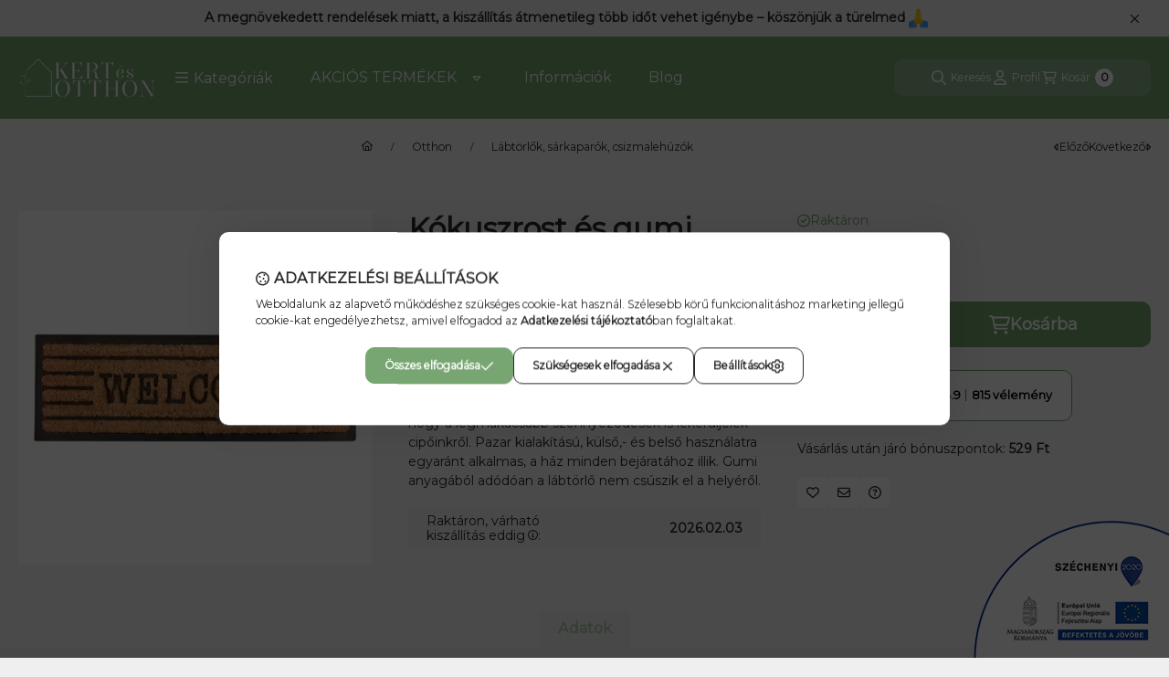

--- FILE ---
content_type: text/html
request_url: https://cdn.trustindex.io/widgets/55/55b2c5247949233df236cd5aea7/content.html
body_size: 754
content:
<div class=" ti-widget ti-no-profile-img " data-layout-id="113" data-layout-category="button" data-set-id="drop-shadow" data-pid="55b2c5247949233df236cd5aea7" data-language="hu" data-close-locale="Bezárás" data-rich-snippet="48e9d2278206g716" data-css-version="2" data-footer-link-domain="trustindex.io" data-size="0.9" > <div class="ti-widget-container"> <a href="https://www.trustindex.io/reviews/www.kertesotthonbolt.hu" role="button" target="_blank" rel="noopener" class="ti-header ti-header-grid source-all" > <div class="ti-fade-container"> <div class="ti-mob-row"> <strong>KIVÁLÓ</strong> <span class="ti-stars"><img class="ti-star f" src="https://cdn.trustindex.io/assets/platform/Default/star/f.svg" alt="Trustindex" width="17" height="17" loading="lazy" /><img class="ti-star f" src="https://cdn.trustindex.io/assets/platform/Default/star/f.svg" alt="Trustindex" width="17" height="17" loading="lazy" /><img class="ti-star f" src="https://cdn.trustindex.io/assets/platform/Default/star/f.svg" alt="Trustindex" width="17" height="17" loading="lazy" /><img class="ti-star f" src="https://cdn.trustindex.io/assets/platform/Default/star/f.svg" alt="Trustindex" width="17" height="17" loading="lazy" /><img class="ti-star f" src="https://cdn.trustindex.io/assets/platform/Default/star/f.svg" alt="Trustindex" width="17" height="17" loading="lazy" /></span> </div> <div class="ti-mob-row"> <span class="nowrap"><strong>4.9<span class="ti-separator"></span>815 vélemény</strong></span> </div> </div> </a> </div> </div> <style class="scss-content">.ti-widget[data-layout-id='113'][data-set-id='drop-shadow'][data-pid='55b2c5247949233df236cd5aea7']{text-align:left}.ti-widget[data-layout-id='113'][data-set-id='drop-shadow'][data-pid='55b2c5247949233df236cd5aea7'] .ti-widget-container,.ti-widget[data-layout-id='113'][data-set-id='drop-shadow'][data-pid='55b2c5247949233df236cd5aea7'] .ti-widget-container *{font-family:inherit;font-size:12.6px;line-height:18px}.ti-widget[data-layout-id='113'][data-set-id='drop-shadow'][data-pid='55b2c5247949233df236cd5aea7'] .ti-header{border-color:#77a672;border-radius:10px;padding:18px}.ti-widget[data-layout-id='113'][data-set-id='drop-shadow'][data-pid='55b2c5247949233df236cd5aea7'] .ti-header:hover{transform:translate(0px, -5px)}.ti-widget[data-layout-id='113'][data-set-id='drop-shadow'][data-pid='55b2c5247949233df236cd5aea7'] .ti-header span,.ti-widget[data-layout-id='113'][data-set-id='drop-shadow'][data-pid='55b2c5247949233df236cd5aea7'] .ti-header strong{font-size:12.6px;height:18px}.ti-widget[data-layout-id='113'][data-set-id='drop-shadow'][data-pid='55b2c5247949233df236cd5aea7'] .ti-header .ti-stars{margin-left:6.3px}.ti-widget[data-layout-id='113'][data-set-id='drop-shadow'][data-pid='55b2c5247949233df236cd5aea7'] .ti-header .ti-stars .ti-star{margin-right:0.9px !important}.ti-widget[data-layout-id='113'][data-set-id='drop-shadow'][data-pid='55b2c5247949233df236cd5aea7'] .ti-header .ti-star{width:15.12px !important;height:15.12px !important}.ti-widget[data-layout-id='113'][data-set-id='drop-shadow'][data-pid='55b2c5247949233df236cd5aea7'] .ti-small-logo img{height:14.4px !important}.ti-widget[data-layout-id='113'][data-set-id='drop-shadow'][data-pid='55b2c5247949233df236cd5aea7'] .ti-separator:before{margin-left:4.5px;margin-right:4.5px;top:-0.9px;height:13.5px}.ti-widget[data-layout-id='113'][data-set-id='drop-shadow'][data-pid='55b2c5247949233df236cd5aea7'] .ti-platform-icon{width:18px;height:18px;margin-right:3.6px !important}.ti-widget[data-layout-id='113'][data-set-id='drop-shadow'][data-pid='55b2c5247949233df236cd5aea7'] .ti-review-item>.ti-inner,.ti-widget[data-layout-id='113'][data-set-id='drop-shadow'][data-pid='55b2c5247949233df236cd5aea7'] .ti-load-more-reviews-container .ti-load-more-reviews-button{box-shadow:1px 4px 10px 0px rgba(0, 0, 0, 0), 0px 0px 2px 0px rgba(0, 0, 0, 0.05);border-top-width:1px !important;border-bottom-width:1px !important;border-left-width:1px !important;border-right-width:1px !important}.ti-widget[data-layout-id='113'][data-set-id='drop-shadow'][data-pid='55b2c5247949233df236cd5aea7']>.ti-widget-container>.ti-header,.ti-widget[data-layout-id='113'][data-set-id='drop-shadow'][data-pid='55b2c5247949233df236cd5aea7']>.ti-widget-container>.ti-footer{box-shadow:1px 4px 10px 0px rgba(0, 0, 0, 0), 0px 0px 2px 0px rgba(0, 0, 0, 0.05);border-top-width:1px !important;border-bottom-width:1px !important;border-left-width:1px !important;border-right-width:1px !important}</style>

--- FILE ---
content_type: text/html; charset=utf-8
request_url: https://ku.zmmarketing.hu/klaviyo/api-start.php?op=productinfo&shop=kertesotthonbolt&sku=RB176
body_size: 310
content:
{"ProductName":"K\u00f3kuszrost \u00e9s gumi l\u00e1bt\u00f6rl\u0151, 75 x 25 cm","ProductID":575150362,"SKU":"RB176","Categories":["Otthon|L\u00e1bt\u00f6rl\u0151k, s\u00e1rkapar\u00f3k, csizmaleh\u00faz\u00f3k","M\u00e1rk\u00e1k|Esschert Design"],"ImageURL":"https:\/\/www.kertesotthonbolt.hu\/img\/25306\/RB176\/RB176.webp?time=1680179670","URL":"https:\/\/www.kertesotthonbolt.hu\/Kokuszrost-es-gumi-labtorlo-75-x-25-cm-RB176","Price":"5290","CompareAtPrice":""}